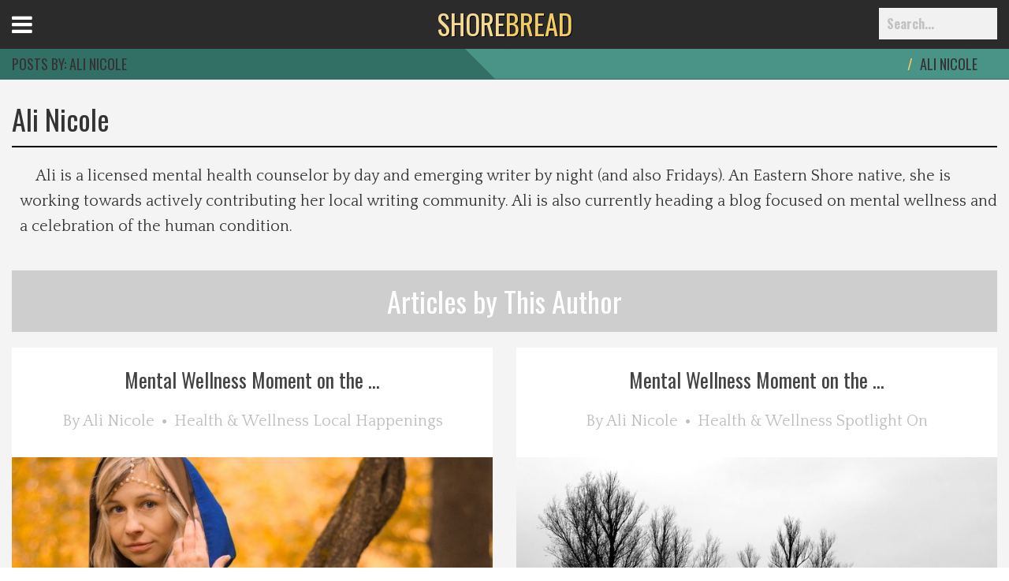

--- FILE ---
content_type: text/html; charset=UTF-8
request_url: https://shorebread.com/author/ali-nicole/
body_size: 11338
content:
<!doctype html>

<!--[if lt IE 7]><html lang="en-US" class="no-js lt-ie9 lt-ie8 lt-ie7"> <![endif]-->
<!--[if (IE 7)&!(IEMobile)]><html lang="en-US" class="no-js lt-ie9 lt-ie8"><![endif]-->
<!--[if (IE 8)&!(IEMobile)]><html lang="en-US" class="no-js lt-ie9"><![endif]-->
<!--[if gt IE 8]><!--> <html lang="en-US" class="no-js"><!--<![endif]-->

<head>
	<meta charset="utf-8">

		<meta http-equiv="X-UA-Compatible" content="IE=edge,chrome=1">
	

		<meta name="HandheldFriendly" content="True">
	<meta name="MobileOptimized" content="320">
	<meta name="viewport" content="width=device-width, initial-scale=1.0"/>
	<meta property="fb:pages" content="255283627832033" />

		<link rel="apple-touch-icon" href="/wp-content/themes/darwin/images/apple-icon-touch.png">
	<link rel="icon" href="/wp-content/uploads/2015/04/favi.ico">
	<link rel="pingback" href="">

		
<!-- Google Tag Manager for WordPress by gtm4wp.com -->
<script data-cfasync="false" data-pagespeed-no-defer>//<![CDATA[
	var gtm4wp_datalayer_name = "dataLayer";
	var dataLayer = dataLayer || [];
//]]>
</script>
<!-- End Google Tag Manager for WordPress by gtm4wp.com -->
<!-- This site is optimized with the Yoast SEO plugin v13.4.1 - https://yoast.com/wordpress/plugins/seo/ -->
<title>Ali Nicole, Author at ShoreBread Eastern Shore Lifestyle Magazine</title>
<meta name="description" content="Meet Ali Nicole Author for Eastern Shore Lifestyle Magazine, Shorebread. Read coastal news and articles from everything Delmarva."/>
<meta name="robots" content="max-snippet:-1, max-image-preview:large, max-video-preview:-1"/>
<link rel="canonical" href="https://shorebread.com/author/ali-nicole/" />
<meta property="og:locale" content="en_US" />
<meta property="og:type" content="object" />
<meta property="og:title" content="Ali Nicole, Author at ShoreBread Eastern Shore Lifestyle Magazine" />
<meta property="og:description" content="Meet Ali Nicole Author for Eastern Shore Lifestyle Magazine, Shorebread. Read coastal news and articles from everything Delmarva." />
<meta property="og:url" content="http://shorebread.com/author/ali-nicole/" />
<meta property="og:site_name" content="ShoreBread Eastern Shore Lifestyle Magazine" />
<meta name="twitter:card" content="summary" />
<meta name="twitter:description" content="Meet Ali Nicole Author for Eastern Shore Lifestyle Magazine, Shorebread. Read coastal news and articles from everything Delmarva." />
<meta name="twitter:title" content="Ali Nicole, Author at ShoreBread Eastern Shore Lifestyle Magazine" />
<script type='application/ld+json' class='yoast-schema-graph yoast-schema-graph--main'>{"@context":"https://schema.org","@graph":[{"@type":"WebSite","@id":"https://shorebread.com/#website","url":"https://shorebread.com/","name":"ShoreBread Eastern Shore Lifestyle Magazine","inLanguage":"en-US","potentialAction":[{"@type":"SearchAction","target":"https://shorebread.com/?s={search_term_string}","query-input":"required name=search_term_string"}]},{"@type":"ProfilePage","@id":"https://shorebread.com/author/ali-nicole/#webpage","url":"https://shorebread.com/author/ali-nicole/","name":"Ali Nicole, Author at ShoreBread Eastern Shore Lifestyle Magazine","isPartOf":{"@id":"https://shorebread.com/#website"},"inLanguage":"en-US","description":"Meet Ali Nicole Author for Eastern Shore Lifestyle Magazine, Shorebread. Read coastal news and articles from everything Delmarva."},{"@type":["Person"],"@id":"https://shorebread.com/#/schema/person/5b63ff14557375a65dacfd421cafc7ba","name":"Ali Nicole","image":{"@type":"ImageObject","@id":"https://shorebread.com/#authorlogo","inLanguage":"en-US","url":"https://secure.gravatar.com/avatar/952307c48a0b9b01a5d2d4d16468b491?s=96&d=mm&r=g","caption":"Ali Nicole"},"description":"Ali is a licensed mental health counselor by day and emerging writer by night (and also Fridays).  \r\n\r\nAn Eastern Shore native, she is working towards actively contributing her local writing community. Ali is also currently heading a blog focused on mental wellness and a celebration of the human condition.","sameAs":[],"mainEntityOfPage":{"@id":"https://shorebread.com/author/ali-nicole/#webpage"}}]}</script>
<!-- / Yoast SEO plugin. -->

<link rel='dns-prefetch' href='//maxcdn.bootstrapcdn.com' />
<link rel='dns-prefetch' href='//fonts.googleapis.com' />
<link rel='dns-prefetch' href='//s.w.org' />
<link rel="alternate" type="application/rss+xml" title="ShoreBread Eastern Shore Lifestyle Magazine &raquo; Feed" href="https://shorebread.com/feed/" />
<link rel="alternate" type="application/rss+xml" title="ShoreBread Eastern Shore Lifestyle Magazine &raquo; Comments Feed" href="https://shorebread.com/comments/feed/" />
<link rel="alternate" type="text/calendar" title="ShoreBread Eastern Shore Lifestyle Magazine &raquo; iCal Feed" href="https://shorebread.com/calendar/?ical=1" />
<link rel="alternate" type="application/rss+xml" title="ShoreBread Eastern Shore Lifestyle Magazine &raquo; Posts by Ali Nicole Feed" href="https://shorebread.com/author/ali-nicole/feed/" />
		<script type="text/javascript">
			window._wpemojiSettings = {"baseUrl":"https:\/\/s.w.org\/images\/core\/emoji\/12.0.0-1\/72x72\/","ext":".png","svgUrl":"https:\/\/s.w.org\/images\/core\/emoji\/12.0.0-1\/svg\/","svgExt":".svg","source":{"concatemoji":"https:\/\/shorebread.com\/wp-includes\/js\/wp-emoji-release.min.js"}};
			/*! This file is auto-generated */
			!function(e,a,t){var r,n,o,i,p=a.createElement("canvas"),s=p.getContext&&p.getContext("2d");function c(e,t){var a=String.fromCharCode;s.clearRect(0,0,p.width,p.height),s.fillText(a.apply(this,e),0,0);var r=p.toDataURL();return s.clearRect(0,0,p.width,p.height),s.fillText(a.apply(this,t),0,0),r===p.toDataURL()}function l(e){if(!s||!s.fillText)return!1;switch(s.textBaseline="top",s.font="600 32px Arial",e){case"flag":return!c([127987,65039,8205,9895,65039],[127987,65039,8203,9895,65039])&&(!c([55356,56826,55356,56819],[55356,56826,8203,55356,56819])&&!c([55356,57332,56128,56423,56128,56418,56128,56421,56128,56430,56128,56423,56128,56447],[55356,57332,8203,56128,56423,8203,56128,56418,8203,56128,56421,8203,56128,56430,8203,56128,56423,8203,56128,56447]));case"emoji":return!c([55357,56424,55356,57342,8205,55358,56605,8205,55357,56424,55356,57340],[55357,56424,55356,57342,8203,55358,56605,8203,55357,56424,55356,57340])}return!1}function d(e){var t=a.createElement("script");t.src=e,t.defer=t.type="text/javascript",a.getElementsByTagName("head")[0].appendChild(t)}for(i=Array("flag","emoji"),t.supports={everything:!0,everythingExceptFlag:!0},o=0;o<i.length;o++)t.supports[i[o]]=l(i[o]),t.supports.everything=t.supports.everything&&t.supports[i[o]],"flag"!==i[o]&&(t.supports.everythingExceptFlag=t.supports.everythingExceptFlag&&t.supports[i[o]]);t.supports.everythingExceptFlag=t.supports.everythingExceptFlag&&!t.supports.flag,t.DOMReady=!1,t.readyCallback=function(){t.DOMReady=!0},t.supports.everything||(n=function(){t.readyCallback()},a.addEventListener?(a.addEventListener("DOMContentLoaded",n,!1),e.addEventListener("load",n,!1)):(e.attachEvent("onload",n),a.attachEvent("onreadystatechange",function(){"complete"===a.readyState&&t.readyCallback()})),(r=t.source||{}).concatemoji?d(r.concatemoji):r.wpemoji&&r.twemoji&&(d(r.twemoji),d(r.wpemoji)))}(window,document,window._wpemojiSettings);
		</script>
		<style type="text/css">
img.wp-smiley,
img.emoji {
	display: inline !important;
	border: none !important;
	box-shadow: none !important;
	height: 1em !important;
	width: 1em !important;
	margin: 0 .07em !important;
	vertical-align: -0.1em !important;
	background: none !important;
	padding: 0 !important;
}
</style>
	<link rel='stylesheet' id='browser-css-css'  href='https://shorebread.com/wp-content/themes/darwin/includes/outdatedbrowser/outdatedBrowser.css' type='text/css' media='all' />
<link rel='stylesheet' id='darwin-css-css'  href='https://shorebread.com/wp-content/themes/darwin/compiled.css' type='text/css' media='all' />
<!--[if lt IE 9]>
<link rel='stylesheet' id='darwin-ie-only-css'  href='https://shorebread.com/wp-content/themes/evolution/css/ie.css' type='text/css' media='all' />
<![endif]-->
<link rel='stylesheet' id='tribe-common-skeleton-style-css'  href='https://shorebread.com/wp-content/plugins/the-events-calendar/common/src/resources/css/common-skeleton.min.css' type='text/css' media='all' />
<link rel='stylesheet' id='tribe-tooltip-css'  href='https://shorebread.com/wp-content/plugins/the-events-calendar/common/src/resources/css/tooltip.min.css' type='text/css' media='all' />
<link rel='stylesheet' id='wp-block-library-css'  href='https://shorebread.com/wp-includes/css/dist/block-library/style.min.css' type='text/css' media='all' />
<link rel='stylesheet' id='d3_gallery_basic_css-css'  href='https://shorebread.com/wp-content/plugins/d3-gallery/css/basic.css' type='text/css' media='all' />
<link rel='stylesheet' id='d3_gallery_front_js-css'  href='https://shorebread.com/wp-content/plugins/d3-gallery/css/gallery.css' type='text/css' media='all' />
<link rel='stylesheet' id='taxonomy-image-plugin-public-css'  href='https://shorebread.com/wp-content/plugins/taxonomy-images/css/style.css' type='text/css' media='screen' />
<link rel='stylesheet' id='d3forms-css-css'  href='https://shorebread.com/wp-content/plugins/d3forms//asset/css/d3forms.css' type='text/css' media='all' />
<link rel='stylesheet' id='bload-css'  href='https://shorebread.com/wp-content/plugins/d3forms//asset/css/bload/bload.css' type='text/css' media='all' />
<link rel='stylesheet' id='fileupload-css'  href='https://shorebread.com/wp-content/plugins/d3forms//asset/css/fileUpload/jquery.fileupload.css' type='text/css' media='all' />
<link rel='stylesheet' id='jr-insta-styles-css'  href='https://shorebread.com/wp-content/plugins/instagram-slider-widget/assets/css/jr-insta.css' type='text/css' media='all' />
<link rel='stylesheet' id='wis_font-awesome-css'  href='https://maxcdn.bootstrapcdn.com/font-awesome/4.7.0/css/font-awesome.min.css' type='text/css' media='all' />
<link rel='stylesheet' id='wis_instag-slider-css'  href='https://shorebread.com/wp-content/plugins/instagram-slider-widget/assets/css/instag-slider.css' type='text/css' media='all' />
<link rel='stylesheet' id='wis_wis-header-css'  href='https://shorebread.com/wp-content/plugins/instagram-slider-widget/assets/css/wis-header.css' type='text/css' media='all' />
<link rel='stylesheet' id='google-fonts-css'  href='//fonts.googleapis.com/css?family=Oswald%3A400%2C700%2C300%7CQuattrocento%3A400%2C700' type='text/css' media='all' />
<link rel='stylesheet' id='slick-css-css'  href='https://shorebread.com/wp-content/themes/evolution/js/slick-theme.css' type='text/css' media='all' />
<link rel='stylesheet' id='slick-theme-css-css'  href='https://shorebread.com/wp-content/themes/evolution/js/slick.css' type='text/css' media='all' />
<link rel='stylesheet' id='evo-css-css'  href='https://shorebread.com/wp-content/themes/evolution/compiled.css' type='text/css' media='all' />
<script type='text/javascript' src='https://shorebread.com/wp-includes/js/jquery/jquery.js'></script>
<script type='text/javascript' src='https://shorebread.com/wp-includes/js/jquery/jquery-migrate.min.js'></script>
<script type='text/javascript' src='https://shorebread.com/wp-includes/js/jquery/ui/core.min.js'></script>
<script type='text/javascript' src='https://shorebread.com/wp-includes/js/jquery/ui/datepicker.min.js'></script>
<script type='text/javascript'>
jQuery(document).ready(function(jQuery){jQuery.datepicker.setDefaults({"closeText":"Close","currentText":"Today","monthNames":["January","February","March","April","May","June","July","August","September","October","November","December"],"monthNamesShort":["Jan","Feb","Mar","Apr","May","Jun","Jul","Aug","Sep","Oct","Nov","Dec"],"nextText":"Next","prevText":"Previous","dayNames":["Sunday","Monday","Tuesday","Wednesday","Thursday","Friday","Saturday"],"dayNamesShort":["Sun","Mon","Tue","Wed","Thu","Fri","Sat"],"dayNamesMin":["S","M","T","W","T","F","S"],"dateFormat":"MM d, yy","firstDay":1,"isRTL":false});});
</script>
<script type='text/javascript' src='https://shorebread.com/wp-content/plugins/d3-gallery/js/basic.js'></script>
<script type='text/javascript' src='https://shorebread.com/wp-content/plugins/d3-gallery/js/front.js'></script>
<script type='text/javascript' src='https://shorebread.com/wp-content/plugins/duracelltomi-google-tag-manager/js/gtm4wp-form-move-tracker.js'></script>
<script type='text/javascript' src='https://shorebread.com/wp-content/plugins/instagram-slider-widget/assets/js/jquery.flexslider-min.js'></script>
<link rel='https://api.w.org/' href='https://shorebread.com/wp-json/' />
<meta name="tec-api-version" content="v1"><meta name="tec-api-origin" content="https://shorebread.com"><link rel="https://theeventscalendar.com/" href="https://shorebread.com/wp-json/tribe/events/v1/" />		<script type="text/javascript">
		var d3foms_ajaxurl = 'https://shorebread.com/wp-admin/admin-ajax.php';
		</script>
		
<!-- Google Tag Manager for WordPress by gtm4wp.com -->
<script data-cfasync="false" data-pagespeed-no-defer>//<![CDATA[
	var dataLayer_content = {"pageTitle":"Ali Nicole, Author at ShoreBread Eastern Shore Lifestyle Magazine","pagePostType":"post","pagePostType2":"author-post","pagePostAuthor":"Ali Nicole","postCountOnPage":6,"postCountTotal":6};
	dataLayer.push( dataLayer_content );//]]>
</script>
<script data-cfasync="false">//<![CDATA[
(function(w,d,s,l,i){w[l]=w[l]||[];w[l].push({'gtm.start':
new Date().getTime(),event:'gtm.js'});var f=d.getElementsByTagName(s)[0],
j=d.createElement(s),dl=l!='dataLayer'?'&l='+l:'';j.async=true;j.src=
'//www.googletagmanager.com/gtm.'+'js?id='+i+dl;f.parentNode.insertBefore(j,f);
})(window,document,'script','dataLayer','GTM-P6BFQ93');//]]>
</script>
<!-- End Google Tag Manager -->
<!-- End Google Tag Manager for WordPress by gtm4wp.com -->	<!-- HTML5 Shim and Respond.js IE8 support of HTML5 elements and media queries -->
	<!--[if lt IE 9]>
		<script src="https://oss.maxcdn.com/libs/html5shiv/3.7.0/html5shiv.js"></script>
		<script src="https://oss.maxcdn.com/libs/respond.js/1.4.2/respond.min.js"></script>
	<![endif]-->
	</head><body class="archive author author-ali-nicole author-65 tribe-no-js">
	
<!-- Google Tag Manager (noscript) -->
<noscript><iframe src="https://www.googletagmanager.com/ns.html?id=GTM-P6BFQ93"
height="0" width="0" style="display:none;visibility:hidden"></iframe></noscript>
<!-- End Google Tag Manager (noscript) -->		
	<div class="menu-wrap">
		<nav class="menu-top">
			<div class="icon-list">
				<div class="social">
					<a target="_blank" href="https://www.facebook.com/shorebread" title="Join us on Facebook!"><span class="fa fa-facebook"></span></a>
					<a target="_blank" href="https://twitter.com/shorebread" title="Follow us on Twitter!"><span class="fa fa-twitter"></span></a>
					<a target="_blank" href="http://instagram.com/shorebread" title="Follow our Instagram feed!"><span class="fa fa-instagram"></span></a>
					<a target="_blank" href="https://www.pinterest.com/shorebread/" title="View our favorites on Pinterest!"><span class="fa fa-pinterest"></span></a>
					<a target="_blank" href="https://shorebread.com/feed/" title="Subscribe to our RSS feed!"><span class="fa fa-rss"></span></a>
				</div>
			</div>
		</nav>
		<nav class="menu-side">
			<div class="menu-container"><ul id="menu-left-menu" class="list-nav"><li id="menu-item-3685125" class="menu-item menu-item-type-post_type menu-item-object-page menu-item-home menu-item-3685125"><a href="https://shorebread.com/">Home</a></li>
<li id="menu-item-3685119" class="menu-item menu-item-type-taxonomy menu-item-object-category menu-item-3685119"><a href="https://shorebread.com/category/best-of/">Best Of</a></li>
<li id="menu-item-3685120" class="menu-item menu-item-type-taxonomy menu-item-object-category menu-item-3685120"><a href="https://shorebread.com/category/delmarva-dining/">Delmarva Dining</a></li>
<li id="menu-item-3685121" class="menu-item menu-item-type-taxonomy menu-item-object-category menu-item-3685121"><a href="https://shorebread.com/category/explore-the-shore/">Explore The Shore</a></li>
<li id="menu-item-3685122" class="menu-item menu-item-type-taxonomy menu-item-object-category menu-item-3685122"><a href="https://shorebread.com/category/health-wellness/">Health &#038; Wellness</a></li>
<li id="menu-item-3685124" class="menu-item menu-item-type-taxonomy menu-item-object-category menu-item-3685124"><a href="https://shorebread.com/category/spotlight-on/">Spotlight On</a></li>
<li id="menu-item-3685314" class="menu-item menu-item-type-taxonomy menu-item-object-category menu-item-3685314"><a href="https://shorebread.com/category/local-happenings/">Local Happenings</a></li>
<li id="menu-item-3707717" class="menu-item menu-item-type-post_type menu-item-object-page menu-item-3707717"><a href="https://shorebread.com/recipes/">Recipes</a></li>
<li id="menu-item-3688362" class="menu-item menu-item-type-post_type menu-item-object-page menu-item-3688362"><a href="https://shorebread.com/about-us/">About Us</a></li>
<li id="menu-item-3688363" class="menu-item menu-item-type-post_type menu-item-object-page menu-item-3688363"><a href="https://shorebread.com/photos/">Photos</a></li>
<li id="menu-item-3685126" class="menu-item menu-item-type-post_type menu-item-object-page menu-item-3685126"><a href="https://shorebread.com/calendar/">Calendar</a></li>
<li id="menu-item-3685127" class="menu-item menu-item-type-post_type menu-item-object-page menu-item-3685127"><a href="https://shorebread.com/contact/">Contact Us</a></li>
<li id="menu-item-3699081" class="menu-item menu-item-type-post_type menu-item-object-page menu-item-3699081"><a href="https://shorebread.com/advertise-with-us/">Advertise with us</a></li>
</ul></div>		</nav>
	</div>
	<button class="menu-button" id="open-button">Open Menu</button>

	<header id="header" role="banner">
		<nav id="main-nav" class="nav-menu navbar navbar-fixed-top" role="navigation">
			<div class="header-bottom">
				<div class="wrap">
					<div class="hold">
						<div class="logoWrap">
							<a href="https://shorebread.com"  class="logo animated fadeIn" title="https://shorebread.com">
								<span>SHORE</span>BREAD
							</a>
						</div>

						<div class="menu-container"><ul id="menu-primary" class="list-nav"><li id="menu-item-3685113" class="menu-item menu-item-type-taxonomy menu-item-object-category menu-item-3685113"><a href="https://shorebread.com/category/best-of/">Best Of</a></li>
<li id="menu-item-3685114" class="menu-item menu-item-type-taxonomy menu-item-object-category menu-item-3685114"><a href="https://shorebread.com/category/delmarva-dining/">Delmarva Dining</a></li>
<li id="menu-item-3685115" class="menu-item menu-item-type-taxonomy menu-item-object-category menu-item-3685115"><a href="https://shorebread.com/category/explore-the-shore/">Explore The Shore</a></li>
<li id="menu-item-3685116" class="menu-item menu-item-type-taxonomy menu-item-object-category menu-item-3685116"><a href="https://shorebread.com/category/health-wellness/">Health &#038; Wellness</a></li>
<li id="menu-item-3685118" class="menu-item menu-item-type-taxonomy menu-item-object-category menu-item-3685118"><a href="https://shorebread.com/category/spotlight-on/">Spotlight On</a></li>
<li id="menu-item-3685313" class="menu-item menu-item-type-taxonomy menu-item-object-category menu-item-3685313"><a href="https://shorebread.com/category/local-happenings/">Local Happenings</a></li>
<li id="menu-item-3707638" class="menu-item menu-item-type-taxonomy menu-item-object-category menu-item-3707638"><a href="https://shorebread.com/category/shoredo/">ShoreDo!</a></li>
</ul></div>						<div class="clearfix"></div>
					</div>
				</div>
			</div>
			
		</nav><!-- #main-nav -->
		
		<div class="clearfix"></div>

	</header><!-- #header -->
	<div id="morphsearch" class="morphsearch">
		<form role="search" method="get" id="searchform" class="morphsearch-form" action="https://shorebread.com/">
			<input id="s" name="s" class="morphsearch-input" type="search" placeholder="Search...">
			<button id="searchsubmit" class="morphsearch-submit" type="submit">Search</button>
		</form>
		<div class="morphsearch-content">
						<div class="dummy-column">
				<h2>Recent</h2>
					                <a class="dummy-media-object" href="https://shorebread.com/2021/02/12/berlin-mds-heart-for-heros/" title="Berlin, MD&#8217;s Heart for Heros">
						                            <img width="735" height="749" src="/wp-content/uploads/2021/02/image0-2.jpeg" class="attachment-thumbmail size-thumbmail wp-post-image" alt="hearts for heros" title="hearts for heros" srcset="https://shorebread.com/wp-content/uploads/2021/02/image0-2.jpeg 735w, https://shorebread.com/wp-content/uploads/2021/02/image0-2-294x300.jpeg 294w, https://shorebread.com/wp-content/uploads/2021/02/image0-2-300x306.jpeg 300w" sizes="(max-width: 735px) 100vw, 735px" />                        						<h3>Berlin, MD&#8217;s Heart for Heros</h3>
					</a>
	            	                <a class="dummy-media-object" href="https://shorebread.com/2020/12/28/vacation-in-ocean-city-md/" title="Vacation in Ocean City, MD">
						                            <img width="1000" height="666" src="/wp-content/uploads/2018/10/boardwalk-beach.jpg" class="attachment-thumbmail size-thumbmail wp-post-image" alt="boardwalk leading to the beach" title="boardwalk and beach" srcset="https://shorebread.com/wp-content/uploads/2018/10/boardwalk-beach.jpg 1000w, https://shorebread.com/wp-content/uploads/2018/10/boardwalk-beach-300x200.jpg 300w, https://shorebread.com/wp-content/uploads/2018/10/boardwalk-beach-768x511.jpg 768w" sizes="(max-width: 1000px) 100vw, 1000px" />                        						<h3>Vacation in Ocean City, MD</h3>
					</a>
	            	                <a class="dummy-media-object" href="https://shorebread.com/2020/12/22/indoor-activities-in-ocean-city-md/" title="Indoor Activities in Ocean City, MD">
						                            <img width="1000" height="664" src="/wp-content/uploads/2020/12/Inlet_to_South_1st_Life_Saving_Museum_All_2.jpg" class="attachment-thumbmail size-thumbmail wp-post-image" alt="" title="Inlet_to_South_1st_Life_Saving_Museum_All_2" srcset="https://shorebread.com/wp-content/uploads/2020/12/Inlet_to_South_1st_Life_Saving_Museum_All_2.jpg 1000w, https://shorebread.com/wp-content/uploads/2020/12/Inlet_to_South_1st_Life_Saving_Museum_All_2-300x199.jpg 300w, https://shorebread.com/wp-content/uploads/2020/12/Inlet_to_South_1st_Life_Saving_Museum_All_2-768x510.jpg 768w" sizes="(max-width: 1000px) 100vw, 1000px" />                        						<h3>Indoor Activities in Ocean City, MD</h3>
					</a>
	            	                <a class="dummy-media-object" href="https://shorebread.com/2020/12/22/27th-annual-penguin-swim/" title="27th Annual Penguin Swim">
						                            <img width="3307" height="2205" src="/wp-content/uploads/2016/12/Penguin-Swim-2013_IMG_7650-Edit_01_01_2013.jpg" class="attachment-thumbmail size-thumbmail wp-post-image" alt="" title="Penguin Swim 2013" srcset="https://shorebread.com/wp-content/uploads/2016/12/Penguin-Swim-2013_IMG_7650-Edit_01_01_2013.jpg 3307w, https://shorebread.com/wp-content/uploads/2016/12/Penguin-Swim-2013_IMG_7650-Edit_01_01_2013-300x200.jpg 300w, https://shorebread.com/wp-content/uploads/2016/12/Penguin-Swim-2013_IMG_7650-Edit_01_01_2013-768x512.jpg 768w, https://shorebread.com/wp-content/uploads/2016/12/Penguin-Swim-2013_IMG_7650-Edit_01_01_2013-1024x683.jpg 1024w" sizes="(max-width: 3307px) 100vw, 3307px" />                        						<h3>27th Annual Penguin Swim</h3>
					</a>
	            	                <a class="dummy-media-object" href="https://shorebread.com/2020/12/18/ice-skating-in-worcester-county/" title="Ice Skating in Worcester County">
						                            <img width="2560" height="1707" src="/wp-content/uploads/2020/12/kelli-mcclintock-WEfBjlrhwcs-unsplash-scaled.jpg" class="attachment-thumbmail size-thumbmail wp-post-image" alt="ice skating" title="ice skating" srcset="https://shorebread.com/wp-content/uploads/2020/12/kelli-mcclintock-WEfBjlrhwcs-unsplash-scaled.jpg 2560w, https://shorebread.com/wp-content/uploads/2020/12/kelli-mcclintock-WEfBjlrhwcs-unsplash-300x200.jpg 300w, https://shorebread.com/wp-content/uploads/2020/12/kelli-mcclintock-WEfBjlrhwcs-unsplash-1024x683.jpg 1024w, https://shorebread.com/wp-content/uploads/2020/12/kelli-mcclintock-WEfBjlrhwcs-unsplash-768x512.jpg 768w, https://shorebread.com/wp-content/uploads/2020/12/kelli-mcclintock-WEfBjlrhwcs-unsplash-1536x1024.jpg 1536w, https://shorebread.com/wp-content/uploads/2020/12/kelli-mcclintock-WEfBjlrhwcs-unsplash-2048x1365.jpg 2048w" sizes="(max-width: 2560px) 100vw, 2560px" />                        						<h3>Ice Skating in Worcester County</h3>
					</a>
	            	                <a class="dummy-media-object" href="https://shorebread.com/2020/12/11/surviving-kitchen-renovations/" title="Surviving Kitchen Renovations">
						                            <img width="2560" height="1707" src="/wp-content/uploads/2020/12/edgar-castrejon-CX8ooha2yLA-unsplash-1-scaled.jpg" class="attachment-thumbmail size-thumbmail wp-post-image" alt="kitchen remodel" title="kitchen remodel" srcset="https://shorebread.com/wp-content/uploads/2020/12/edgar-castrejon-CX8ooha2yLA-unsplash-1-scaled.jpg 2560w, https://shorebread.com/wp-content/uploads/2020/12/edgar-castrejon-CX8ooha2yLA-unsplash-1-300x200.jpg 300w, https://shorebread.com/wp-content/uploads/2020/12/edgar-castrejon-CX8ooha2yLA-unsplash-1-1024x683.jpg 1024w, https://shorebread.com/wp-content/uploads/2020/12/edgar-castrejon-CX8ooha2yLA-unsplash-1-768x512.jpg 768w, https://shorebread.com/wp-content/uploads/2020/12/edgar-castrejon-CX8ooha2yLA-unsplash-1-1536x1024.jpg 1536w, https://shorebread.com/wp-content/uploads/2020/12/edgar-castrejon-CX8ooha2yLA-unsplash-1-2048x1365.jpg 2048w" sizes="(max-width: 2560px) 100vw, 2560px" />                        						<h3>Surviving Kitchen Renovations</h3>
					</a>
	            			</div>
					</div><!-- /morphsearch-content -->
		<span class="morphsearch-close"></span>
	</div>
	<div class="content-wrap">
		<div class="content">
				<section id="main" class="">
			
			
			<header class="page-header">
				<div class="wrap">
					<div class="hold">
						<h1 class="page-title author">Posts By: <span class="vcard">Ali Nicole</span></h1>
						<div class="crumbs">
							<ol class="breadcrumb">
								<li><a href="/" title=""></a></li>
								<li>Ali Nicole</li>
							</ol>
						</div>
					</div>
				</div>
			</header>

			<div class="wrap">
				<div class="author-info">
					<h1>Ali Nicole</h1>
					<div class="author-image">
											</div>
					<div class="author-bio">
						Ali is a licensed mental health counselor by day and emerging writer by night (and also Fridays).  

An Eastern Shore native, she is working towards actively contributing her local writing community. Ali is also currently heading a blog focused on mental wellness and a celebration of the human condition.					</div>
					<div class="clearfix"></div>
				</div>
			</div>
			<div class="wrap">
				<div class="author-section-title">
					<h1>Articles by This Author</h1>
				</div>
			</div>

			
							<div class="wrap">
					<div class="hold">
						<div class="reader">
														
										                        <article role="article">
		                        	<div class="inner">
			                            <header class="article-title">
			                                <h2>
			                                	<a href="https://shorebread.com/2019/10/04/mental-wellness-moment-on-the-shore-cosplay-and-mental-health/" title="Mental Wellness Moment on the Shore: Cosplay and Mental Health">
			                                		Mental Wellness Moment on the 		                                    		...		                                    	</a>
			                                </h2>			                                
			                                <div class="top-meta">
			                                    <span>By <a href="https://shorebread.com/author/ali-nicole/" title="Ali Nicole">Ali Nicole</a></span>
			                                    <i class="fa fa-circle"></i>
			                                    <span>
			                                        			                                            <a href="https://shorebread.com/category/health-wellness/" title="Health &amp; Wellness">Health &amp; Wellness</a>
			                                            			                                            <a href="https://shorebread.com/category/local-happenings/" title="Local Happenings">Local Happenings</a>
			                                            			                                    </span>
			                                </div>
			                            </header>
			                            <div class="article-img">
		                                    <a href="https://shorebread.com/2019/10/04/mental-wellness-moment-on-the-shore-cosplay-and-mental-health/" title="Mental Wellness Moment on the Shore: Cosplay and Mental Health">
		                                        													<img width="900" height="500" src="/wp-content/uploads/2019/10/fairy-900x500.jpg" class="attachment-larger-thumb-700 size-larger-thumb-700 wp-post-image" alt="" title="fairy" />		                                        		                                    </a>
		                                </div>
			                            <div class="article-body">
			                                <p>It’s October which means you can expect to see people in costume increasing throughout the month, but what about people in cosplay? You might be seeing more of this, too. Cosplay, if you don’t already know, is different from dressing &hellip; <a href="https://shorebread.com/2019/10/04/mental-wellness-moment-on-the-shore-cosplay-and-mental-health/">Continue reading <span class="meta-nav">&rarr;</span></a></p>
			                            </div>
			                            <footer class="article-footer">
			                                <div class="social-counter">
<span class="facebook">
    <a target="_blank" href="https://www.facebook.com/sharer/sharer.php?u=https%3A%2F%2Fshorebread.com%2F2019%2F10%2F04%2Fmental-wellness-moment-on-the-shore-cosplay-and-mental-health">
                    <span class="fa-stack fa-lg">
                <i class="fa fa-circle-thin fa-stack-2x"></i>
                <i class="fa fa-facebook fa-stack-1x fa-inverse"></i>
            </span>
            <span class="counter">76</span> 
        
                </a>       </span>
<span class="twitter">
    <a target="_blank" href="http://twitter.com/intent/tweet?text=&url=https%3A%2F%2Fshorebread.com%2F2019%2F10%2F04%2Fmental-wellness-moment-on-the-shore-cosplay-and-mental-health">
                    <span class="fa-stack fa-lg">
                <i class="fa fa-circle-thin fa-stack-2x"></i>
                <i class="fa fa-twitter fa-stack-1x fa-inverse"></i>
            </span>
            <span class="counter"></span> 
        
                </a>       </span>
<span class="linkedin">
    <a target="_blank" href="http://www.linkedin.com/shareArticle?mini=true&url=https%3A%2F%2Fshorebread.com%2F2019%2F10%2F04%2Fmental-wellness-moment-on-the-shore-cosplay-and-mental-health&title=https%3A%2F%2Fshorebread.com%2F2019%2F10%2F04%2Fmental-wellness-moment-on-the-shore-cosplay-and-mental-health">
                    <span class="fa-stack fa-lg">
                <i class="fa fa-circle-thin fa-stack-2x"></i>
                <i class="fa fa-linkedin fa-stack-1x fa-inverse"></i>
            </span>
            <span class="counter"></span> 
        
                </a>       </span></div>			                            </footer>
			                        </div>
		                        </article>
							
										                        <article role="article">
		                        	<div class="inner">
			                            <header class="article-title">
			                                <h2>
			                                	<a href="https://shorebread.com/2019/09/13/mental-wellness-moment-on-the-shore-fall-is-coming-and-so-is-seasonal-affective-disorder/" title="Mental Wellness Moment on the Shore: Fall is Coming and so is Seasonal Affective Disorder">
			                                		Mental Wellness Moment on the 		                                    		...		                                    	</a>
			                                </h2>			                                
			                                <div class="top-meta">
			                                    <span>By <a href="https://shorebread.com/author/ali-nicole/" title="Ali Nicole">Ali Nicole</a></span>
			                                    <i class="fa fa-circle"></i>
			                                    <span>
			                                        			                                            <a href="https://shorebread.com/category/health-wellness/" title="Health &amp; Wellness">Health &amp; Wellness</a>
			                                            			                                            <a href="https://shorebread.com/category/spotlight-on/" title="Spotlight On">Spotlight On</a>
			                                            			                                    </span>
			                                </div>
			                            </header>
			                            <div class="article-img">
		                                    <a href="https://shorebread.com/2019/09/13/mental-wellness-moment-on-the-shore-fall-is-coming-and-so-is-seasonal-affective-disorder/" title="Mental Wellness Moment on the Shore: Fall is Coming and so is Seasonal Affective Disorder">
		                                        													<img width="900" height="500" src="/wp-content/uploads/2019/09/winter-sad-900x500.jpg" class="attachment-larger-thumb-700 size-larger-thumb-700 wp-post-image" alt="" title="winter sad" srcset="https://shorebread.com/wp-content/uploads/2019/09/winter-sad-900x500.jpg 900w, https://shorebread.com/wp-content/uploads/2019/09/winter-sad-300x168.jpg 300w" sizes="(max-width: 900px) 100vw, 900px" />		                                        		                                    </a>
		                                </div>
			                            <div class="article-body">
			                                <p>Sunset is occurring roughly 45 minutes sooner than it did last month and, even if it doesn’t feel like it on some parts of the Shore, the temperature will be dropping. As we approach September 23rd, fall is moving in &hellip; <a href="https://shorebread.com/2019/09/13/mental-wellness-moment-on-the-shore-fall-is-coming-and-so-is-seasonal-affective-disorder/">Continue reading <span class="meta-nav">&rarr;</span></a></p>
			                            </div>
			                            <footer class="article-footer">
			                                <div class="social-counter">
<span class="facebook">
    <a target="_blank" href="https://www.facebook.com/sharer/sharer.php?u=https%3A%2F%2Fshorebread.com%2F2019%2F09%2F13%2Fmental-wellness-moment-on-the-shore-fall-is-coming-and-so-is-seasonal-affective-disorder">
                    <span class="fa-stack fa-lg">
                <i class="fa fa-circle-thin fa-stack-2x"></i>
                <i class="fa fa-facebook fa-stack-1x fa-inverse"></i>
            </span>
            <span class="counter">0</span> 
        
                </a>       </span>
<span class="twitter">
    <a target="_blank" href="http://twitter.com/intent/tweet?text=&url=https%3A%2F%2Fshorebread.com%2F2019%2F09%2F13%2Fmental-wellness-moment-on-the-shore-fall-is-coming-and-so-is-seasonal-affective-disorder">
                    <span class="fa-stack fa-lg">
                <i class="fa fa-circle-thin fa-stack-2x"></i>
                <i class="fa fa-twitter fa-stack-1x fa-inverse"></i>
            </span>
            <span class="counter"></span> 
        
                </a>       </span>
<span class="linkedin">
    <a target="_blank" href="http://www.linkedin.com/shareArticle?mini=true&url=https%3A%2F%2Fshorebread.com%2F2019%2F09%2F13%2Fmental-wellness-moment-on-the-shore-fall-is-coming-and-so-is-seasonal-affective-disorder&title=https%3A%2F%2Fshorebread.com%2F2019%2F09%2F13%2Fmental-wellness-moment-on-the-shore-fall-is-coming-and-so-is-seasonal-affective-disorder">
                    <span class="fa-stack fa-lg">
                <i class="fa fa-circle-thin fa-stack-2x"></i>
                <i class="fa fa-linkedin fa-stack-1x fa-inverse"></i>
            </span>
            <span class="counter"></span> 
        
                </a>       </span></div>			                            </footer>
			                        </div>
		                        </article>
							
										                        <article role="article">
		                        	<div class="inner">
			                            <header class="article-title">
			                                <h2>
			                                	<a href="https://shorebread.com/2019/09/06/mental-wellness-moment-on-the-shore-purple-for-recovery-awareness-month/" title="Mental Wellness Moment on the Shore: Purple for Recovery Awareness Month">
			                                		Mental Wellness Moment on the 		                                    		...		                                    	</a>
			                                </h2>			                                
			                                <div class="top-meta">
			                                    <span>By <a href="https://shorebread.com/author/ali-nicole/" title="Ali Nicole">Ali Nicole</a></span>
			                                    <i class="fa fa-circle"></i>
			                                    <span>
			                                        			                                            <a href="https://shorebread.com/category/health-wellness/" title="Health &amp; Wellness">Health &amp; Wellness</a>
			                                            			                                    </span>
			                                </div>
			                            </header>
			                            <div class="article-img">
		                                    <a href="https://shorebread.com/2019/09/06/mental-wellness-moment-on-the-shore-purple-for-recovery-awareness-month/" title="Mental Wellness Moment on the Shore: Purple for Recovery Awareness Month">
		                                        													<img width="900" height="500" src="/wp-content/uploads/2019/09/lensball-purple-lights-900x500.jpg" class="attachment-larger-thumb-700 size-larger-thumb-700 wp-post-image" alt="" title="lensball-purple-lights" />		                                        		                                    </a>
		                                </div>
			                            <div class="article-body">
			                                <p>You may have noticed purple lights, purple logos, and purple décor adorning businesses and organizations across our Eastern Shore. The change isn’t about aesthetics. It’s about bringing awareness to an epidemic of substance abuse, particularly related to opioid usage, and &hellip; <a href="https://shorebread.com/2019/09/06/mental-wellness-moment-on-the-shore-purple-for-recovery-awareness-month/">Continue reading <span class="meta-nav">&rarr;</span></a></p>
			                            </div>
			                            <footer class="article-footer">
			                                <div class="social-counter">
<span class="facebook">
    <a target="_blank" href="https://www.facebook.com/sharer/sharer.php?u=https%3A%2F%2Fshorebread.com%2F2019%2F09%2F06%2Fmental-wellness-moment-on-the-shore-purple-for-recovery-awareness-month">
                    <span class="fa-stack fa-lg">
                <i class="fa fa-circle-thin fa-stack-2x"></i>
                <i class="fa fa-facebook fa-stack-1x fa-inverse"></i>
            </span>
            <span class="counter">0</span> 
        
                </a>       </span>
<span class="twitter">
    <a target="_blank" href="http://twitter.com/intent/tweet?text=&url=https%3A%2F%2Fshorebread.com%2F2019%2F09%2F06%2Fmental-wellness-moment-on-the-shore-purple-for-recovery-awareness-month">
                    <span class="fa-stack fa-lg">
                <i class="fa fa-circle-thin fa-stack-2x"></i>
                <i class="fa fa-twitter fa-stack-1x fa-inverse"></i>
            </span>
            <span class="counter"></span> 
        
                </a>       </span>
<span class="linkedin">
    <a target="_blank" href="http://www.linkedin.com/shareArticle?mini=true&url=https%3A%2F%2Fshorebread.com%2F2019%2F09%2F06%2Fmental-wellness-moment-on-the-shore-purple-for-recovery-awareness-month&title=https%3A%2F%2Fshorebread.com%2F2019%2F09%2F06%2Fmental-wellness-moment-on-the-shore-purple-for-recovery-awareness-month">
                    <span class="fa-stack fa-lg">
                <i class="fa fa-circle-thin fa-stack-2x"></i>
                <i class="fa fa-linkedin fa-stack-1x fa-inverse"></i>
            </span>
            <span class="counter"></span> 
        
                </a>       </span></div>			                            </footer>
			                        </div>
		                        </article>
							
										                        <article role="article">
		                        	<div class="inner">
			                            <header class="article-title">
			                                <h2>
			                                	<a href="https://shorebread.com/2019/08/30/mental-wellness-moment-on-the-shore-do-good-feel-good/" title="Mental Wellness Moment on the Shore: Do Good Feel Good">
			                                		Mental Wellness Moment on the 		                                    		...		                                    	</a>
			                                </h2>			                                
			                                <div class="top-meta">
			                                    <span>By <a href="https://shorebread.com/author/ali-nicole/" title="Ali Nicole">Ali Nicole</a></span>
			                                    <i class="fa fa-circle"></i>
			                                    <span>
			                                        			                                            <a href="https://shorebread.com/category/health-wellness/" title="Health &amp; Wellness">Health &amp; Wellness</a>
			                                            			                                            <a href="https://shorebread.com/category/spotlight-on/" title="Spotlight On">Spotlight On</a>
			                                            			                                    </span>
			                                </div>
			                            </header>
			                            <div class="article-img">
		                                    <a href="https://shorebread.com/2019/08/30/mental-wellness-moment-on-the-shore-do-good-feel-good/" title="Mental Wellness Moment on the Shore: Do Good Feel Good">
		                                        													<img width="900" height="500" src="/wp-content/uploads/2019/08/park-fall-900x500.jpg" class="attachment-larger-thumb-700 size-larger-thumb-700 wp-post-image" alt="nature park" title="park fall" />		                                        		                                    </a>
		                                </div>
			                            <div class="article-body">
			                                <p>Think of the last time you helped someone. Maybe you paid for the order behind you in the drive-thru line, gave your time to help a friend move, or aided a stranded driver to change a tire. How did it &hellip; <a href="https://shorebread.com/2019/08/30/mental-wellness-moment-on-the-shore-do-good-feel-good/">Continue reading <span class="meta-nav">&rarr;</span></a></p>
			                            </div>
			                            <footer class="article-footer">
			                                <div class="social-counter">
<span class="facebook">
    <a target="_blank" href="https://www.facebook.com/sharer/sharer.php?u=https%3A%2F%2Fshorebread.com%2F2019%2F08%2F30%2Fmental-wellness-moment-on-the-shore-do-good-feel-good">
                    <span class="fa-stack fa-lg">
                <i class="fa fa-circle-thin fa-stack-2x"></i>
                <i class="fa fa-facebook fa-stack-1x fa-inverse"></i>
            </span>
            <span class="counter">34</span> 
        
                </a>       </span>
<span class="twitter">
    <a target="_blank" href="http://twitter.com/intent/tweet?text=&url=https%3A%2F%2Fshorebread.com%2F2019%2F08%2F30%2Fmental-wellness-moment-on-the-shore-do-good-feel-good">
                    <span class="fa-stack fa-lg">
                <i class="fa fa-circle-thin fa-stack-2x"></i>
                <i class="fa fa-twitter fa-stack-1x fa-inverse"></i>
            </span>
            <span class="counter"></span> 
        
                </a>       </span>
<span class="linkedin">
    <a target="_blank" href="http://www.linkedin.com/shareArticle?mini=true&url=https%3A%2F%2Fshorebread.com%2F2019%2F08%2F30%2Fmental-wellness-moment-on-the-shore-do-good-feel-good&title=https%3A%2F%2Fshorebread.com%2F2019%2F08%2F30%2Fmental-wellness-moment-on-the-shore-do-good-feel-good">
                    <span class="fa-stack fa-lg">
                <i class="fa fa-circle-thin fa-stack-2x"></i>
                <i class="fa fa-linkedin fa-stack-1x fa-inverse"></i>
            </span>
            <span class="counter"></span> 
        
                </a>       </span></div>			                            </footer>
			                        </div>
		                        </article>
							
										                        <article role="article">
		                        	<div class="inner">
			                            <header class="article-title">
			                                <h2>
			                                	<a href="https://shorebread.com/2019/08/23/mental-wellness-moment-on-the-shore-active-learning/" title="Mental Wellness Moment on the Shore: Active Learning">
			                                		Mental Wellness Moment on the 		                                    		...		                                    	</a>
			                                </h2>			                                
			                                <div class="top-meta">
			                                    <span>By <a href="https://shorebread.com/author/ali-nicole/" title="Ali Nicole">Ali Nicole</a></span>
			                                    <i class="fa fa-circle"></i>
			                                    <span>
			                                        			                                            <a href="https://shorebread.com/category/health-wellness/" title="Health &amp; Wellness">Health &amp; Wellness</a>
			                                            			                                    </span>
			                                </div>
			                            </header>
			                            <div class="article-img">
		                                    <a href="https://shorebread.com/2019/08/23/mental-wellness-moment-on-the-shore-active-learning/" title="Mental Wellness Moment on the Shore: Active Learning">
		                                        													<img width="900" height="500" src="/wp-content/uploads/2019/08/library-books-900x500.jpg" class="attachment-larger-thumb-700 size-larger-thumb-700 wp-post-image" alt="library" title="library-books" />		                                        		                                    </a>
		                                </div>
			                            <div class="article-body">
			                                <p>If you need a brain boost look no further than your next learning opportunity. That’s right! Mental exercises that challenge the brain are important to sustained brain health. You’ve long heard to complete puzzles and the like to challenge your &hellip; <a href="https://shorebread.com/2019/08/23/mental-wellness-moment-on-the-shore-active-learning/">Continue reading <span class="meta-nav">&rarr;</span></a></p>
			                            </div>
			                            <footer class="article-footer">
			                                <div class="social-counter">
<span class="facebook">
    <a target="_blank" href="https://www.facebook.com/sharer/sharer.php?u=https%3A%2F%2Fshorebread.com%2F2019%2F08%2F23%2Fmental-wellness-moment-on-the-shore-active-learning">
                    <span class="fa-stack fa-lg">
                <i class="fa fa-circle-thin fa-stack-2x"></i>
                <i class="fa fa-facebook fa-stack-1x fa-inverse"></i>
            </span>
            <span class="counter">72</span> 
        
                </a>       </span>
<span class="twitter">
    <a target="_blank" href="http://twitter.com/intent/tweet?text=&url=https%3A%2F%2Fshorebread.com%2F2019%2F08%2F23%2Fmental-wellness-moment-on-the-shore-active-learning">
                    <span class="fa-stack fa-lg">
                <i class="fa fa-circle-thin fa-stack-2x"></i>
                <i class="fa fa-twitter fa-stack-1x fa-inverse"></i>
            </span>
            <span class="counter"></span> 
        
                </a>       </span>
<span class="linkedin">
    <a target="_blank" href="http://www.linkedin.com/shareArticle?mini=true&url=https%3A%2F%2Fshorebread.com%2F2019%2F08%2F23%2Fmental-wellness-moment-on-the-shore-active-learning&title=https%3A%2F%2Fshorebread.com%2F2019%2F08%2F23%2Fmental-wellness-moment-on-the-shore-active-learning">
                    <span class="fa-stack fa-lg">
                <i class="fa fa-circle-thin fa-stack-2x"></i>
                <i class="fa fa-linkedin fa-stack-1x fa-inverse"></i>
            </span>
            <span class="counter"></span> 
        
                </a>       </span></div>			                            </footer>
			                        </div>
		                        </article>
							
										                        <article role="article">
		                        	<div class="inner">
			                            <header class="article-title">
			                                <h2>
			                                	<a href="https://shorebread.com/2019/08/16/mental-wellness-moment-on-the-shore-active-outdoors/" title="Mental Wellness Moment on the Shore: Active Outdoors">
			                                		Mental Wellness Moment on the 		                                    		...		                                    	</a>
			                                </h2>			                                
			                                <div class="top-meta">
			                                    <span>By <a href="https://shorebread.com/author/ali-nicole/" title="Ali Nicole">Ali Nicole</a></span>
			                                    <i class="fa fa-circle"></i>
			                                    <span>
			                                        			                                            <a href="https://shorebread.com/category/health-wellness/" title="Health &amp; Wellness">Health &amp; Wellness</a>
			                                            			                                            <a href="https://shorebread.com/category/trending/" title="Trending">Trending</a>
			                                            			                                    </span>
			                                </div>
			                            </header>
			                            <div class="article-img">
		                                    <a href="https://shorebread.com/2019/08/16/mental-wellness-moment-on-the-shore-active-outdoors/" title="Mental Wellness Moment on the Shore: Active Outdoors">
		                                        													<img width="900" height="500" src="/wp-content/uploads/2019/08/walking-on-dirt-road-900x500.jpg" class="attachment-larger-thumb-700 size-larger-thumb-700 wp-post-image" alt="walking along a road" title="walking-on-dirt-road" />		                                        		                                    </a>
		                                </div>
			                            <div class="article-body">
			                                <p>Did you know that exercise is not only good for physical health, but for mental health, too? It is! The benefits only increase when done outdoors. That’s right! Just being outside for anything from a stroll to a run can &hellip; <a href="https://shorebread.com/2019/08/16/mental-wellness-moment-on-the-shore-active-outdoors/">Continue reading <span class="meta-nav">&rarr;</span></a></p>
			                            </div>
			                            <footer class="article-footer">
			                                <div class="social-counter">
<span class="facebook">
    <a target="_blank" href="https://www.facebook.com/sharer/sharer.php?u=https%3A%2F%2Fshorebread.com%2F2019%2F08%2F16%2Fmental-wellness-moment-on-the-shore-active-outdoors">
                    <span class="fa-stack fa-lg">
                <i class="fa fa-circle-thin fa-stack-2x"></i>
                <i class="fa fa-facebook fa-stack-1x fa-inverse"></i>
            </span>
            <span class="counter">23</span> 
        
                </a>       </span>
<span class="twitter">
    <a target="_blank" href="http://twitter.com/intent/tweet?text=&url=https%3A%2F%2Fshorebread.com%2F2019%2F08%2F16%2Fmental-wellness-moment-on-the-shore-active-outdoors">
                    <span class="fa-stack fa-lg">
                <i class="fa fa-circle-thin fa-stack-2x"></i>
                <i class="fa fa-twitter fa-stack-1x fa-inverse"></i>
            </span>
            <span class="counter"></span> 
        
                </a>       </span>
<span class="linkedin">
    <a target="_blank" href="http://www.linkedin.com/shareArticle?mini=true&url=https%3A%2F%2Fshorebread.com%2F2019%2F08%2F16%2Fmental-wellness-moment-on-the-shore-active-outdoors&title=https%3A%2F%2Fshorebread.com%2F2019%2F08%2F16%2Fmental-wellness-moment-on-the-shore-active-outdoors">
                    <span class="fa-stack fa-lg">
                <i class="fa fa-circle-thin fa-stack-2x"></i>
                <i class="fa fa-linkedin fa-stack-1x fa-inverse"></i>
            </span>
            <span class="counter"></span> 
        
                </a>       </span></div>			                            </footer>
			                        </div>
		                        </article>
														<div class="clearfix"></div>
						</div>
						<div class="col-md-12 text-center"></div>
					</div>
				</div>
					</section>

<!--LOAD OUR FOOTER-->

			<footer id="footer">
				<div class="wrap">
					<div class="hold">
						
<div id="footer-widgets" class="three">
		<div id="first" class="widget-area" role="complementary">
		<aside id="nav_menu-2" class="widget widget_nav_menu"><h3 class="widget-title">Quick Links</h3><div class="menu-utility-container"><ul id="menu-utility" class="menu"><li id="menu-item-3685128" class="menu-item menu-item-type-post_type menu-item-object-page menu-item-home menu-item-3685128"><a href="https://shorebread.com/">Home</a></li>
<li id="menu-item-3688355" class="menu-item menu-item-type-taxonomy menu-item-object-category menu-item-3688355"><a href="https://shorebread.com/category/best-of/">Best Of</a></li>
<li id="menu-item-3688356" class="menu-item menu-item-type-taxonomy menu-item-object-category menu-item-3688356"><a href="https://shorebread.com/category/delmarva-dining/">Delmarva Dining</a></li>
<li id="menu-item-3688357" class="menu-item menu-item-type-taxonomy menu-item-object-category menu-item-3688357"><a href="https://shorebread.com/category/explore-the-shore/">Explore The Shore</a></li>
<li id="menu-item-3688358" class="menu-item menu-item-type-taxonomy menu-item-object-category menu-item-3688358"><a href="https://shorebread.com/category/health-wellness/">Health &#038; Wellness</a></li>
<li id="menu-item-3688359" class="menu-item menu-item-type-taxonomy menu-item-object-category menu-item-3688359"><a href="https://shorebread.com/category/local-happenings/">Local Happenings</a></li>
<li id="menu-item-3688361" class="menu-item menu-item-type-taxonomy menu-item-object-category menu-item-3688361"><a href="https://shorebread.com/category/spotlight-on/">Spotlight On</a></li>
<li id="menu-item-3685129" class="menu-item menu-item-type-post_type menu-item-object-page menu-item-3685129"><a href="https://shorebread.com/about-us/">About Us</a></li>
<li id="menu-item-3685130" class="menu-item menu-item-type-post_type menu-item-object-page menu-item-3685130"><a href="https://shorebread.com/calendar/">Calendar</a></li>
<li id="menu-item-3685134" class="menu-item menu-item-type-post_type menu-item-object-page menu-item-3685134"><a href="https://shorebread.com/photos/">Photos</a></li>
<li id="menu-item-3685132" class="menu-item menu-item-type-post_type menu-item-object-page menu-item-3685132"><a href="https://shorebread.com/recipes/">Recipes</a></li>
<li id="menu-item-3699082" class="menu-item menu-item-type-post_type menu-item-object-page menu-item-3699082"><a href="https://shorebread.com/advertise-with-us/">Advertise with us</a></li>
<li id="menu-item-3685131" class="menu-item menu-item-type-post_type menu-item-object-page menu-item-3685131"><a href="https://shorebread.com/contact/">Contact Us</a></li>
<li id="menu-item-3706876" class="menu-item menu-item-type-post_type menu-item-object-page menu-item-3706876"><a href="https://shorebread.com/terms-conditions/">Terms &#038; Conditions</a></li>
<li id="menu-item-3685133" class="menu-item menu-item-type-post_type menu-item-object-page menu-item-3685133"><a href="https://shorebread.com/site-map/">Site Map</a></li>
<li id="menu-item-3837939" class="menu-item menu-item-type-post_type menu-item-object-page menu-item-3837939"><a href="https://shorebread.com/3837935-2/">Accessibility</a></li>
</ul></div></aside>	</div><!-- #first .widget-area -->
	
		<div id="second" class="widget-area" role="complementary">
		<aside id="text-3" class="widget widget_text"><h3 class="widget-title">E-News</h3>			<div class="textwidget"><p>Sign up for the latest updates from ShoreBread!</p><div id="frmD3Forms1963_form_container" class="frm-container">
	<div class="frm-success-cont alert alert-success">Thank you for your submission.</div>
	<form action="" method="post" enctype="application/x-www-form-urlencoded" name="frmD3Forms1963" id="frmD3Forms1963" role="form" class="frm frm-no-redirect">
		<input type="hidden" name="action" value="d3forms" />	
		<input type="hidden" name="submitted" value="" />
		<input type="hidden" name="form_id" value="1963" />
		<input type="hidden" name="site_id" value="646" />
		<input type="hidden" name="wems_grp_1" value="883730" />

		<span class="input input--hoshi">
			<input name="email" type="email" class="input__field input__field--hoshi" id="d3frm-646-1963-email" />
			<label for="d3frm-646-1963-email" class="input__label input__label--hoshi input__label--hoshi-color-1">
				<span class="input__label-content input__label-content--hoshi">Email</span>
			</label>
			<p class="help-block error">Please correct your Email.</p>
		</span>

		<button type="button" class="btn btn-default frm-submit" id="frmD3Forms1963_submit_button">Submit</button>
	</form>
</div></div>
		</aside>	</div><!-- #second .widget-area -->
	
		<div id="third" class="widget-area" role="complementary">
		<aside id="text-4" class="widget widget_text">			<div class="textwidget"><a class="logo animated fadeIn" href="/"><span>SHORE</span>BREAD</a><a href="http://visitoceancity.com" target="_blank" rel="noopener noreferrer"><img src='/wp-content/themes/darwin/images/oc.png' /></a>
<div class="copy">Copyright &copy; 2026 <a href="/">D3Corp</a> All Rights Reserved <br /><a href="https://d3corp.com" target="_blank" rel="noopener noreferrer">Website Design</a> by <a href="https://d3corp.com" target="_blank" rel="noopener noreferrer">D3Corp</a> <a href="http://visitoceancity.com" target="_blank" rel="noopener noreferrer">Ocean City Maryland</a></div>

<div class="social-footer">
<a target="_blank" href="https://www.facebook.com/shorebread" rel="noopener noreferrer"><i class="fa fa-facebook fa-2x" aria-hidden="true"></i></a>
<a target="_blank" href="https://twitter.com/shorebread" rel="noopener noreferrer"><i class="fa fa-twitter fa-2x" aria-hidden="true"></i></a>
<a target="_blank" href="http://instagram.com/shorebread" rel="noopener noreferrer"><i class="fa fa-instagram fa-2x" aria-hidden="true"></i></a>
<a target="_blank" href="https://www.pinterest.com/shorebread/" rel="noopener noreferrer"><i class="fa fa-pinterest fa-2x" aria-hidden="true"></i></a>
<a target="_blank" href="/feed/" rel="noopener noreferrer"><i class="fa fa-rss fa-2x" aria-hidden="true"></i></a>
</div></div>
		</aside>	</div><!-- #third .widget-area -->
	
		<div class="clearfix"></div>
</div><!-- #supplementary -->						<div class="clearfix"></div>
					</div>
				</div>
			</footer><!-- #colophon -->

					<script>
		( function ( body ) {
			'use strict';
			body.className = body.className.replace( /\btribe-no-js\b/, 'tribe-js' );
		} )( document.body );
		</script>
		<script> /* <![CDATA[ */var tribe_l10n_datatables = {"aria":{"sort_ascending":": activate to sort column ascending","sort_descending":": activate to sort column descending"},"length_menu":"Show _MENU_ entries","empty_table":"No data available in table","info":"Showing _START_ to _END_ of _TOTAL_ entries","info_empty":"Showing 0 to 0 of 0 entries","info_filtered":"(filtered from _MAX_ total entries)","zero_records":"No matching records found","search":"Search:","all_selected_text":"All items on this page were selected. ","select_all_link":"Select all pages","clear_selection":"Clear Selection.","pagination":{"all":"All","next":"Next","previous":"Previous"},"select":{"rows":{"0":"","_":": Selected %d rows","1":": Selected 1 row"}},"datepicker":{"dayNames":["Sunday","Monday","Tuesday","Wednesday","Thursday","Friday","Saturday"],"dayNamesShort":["Sun","Mon","Tue","Wed","Thu","Fri","Sat"],"dayNamesMin":["S","M","T","W","T","F","S"],"monthNames":["January","February","March","April","May","June","July","August","September","October","November","December"],"monthNamesShort":["January","February","March","April","May","June","July","August","September","October","November","December"],"monthNamesMin":["Jan","Feb","Mar","Apr","May","Jun","Jul","Aug","Sep","Oct","Nov","Dec"],"nextText":"Next","prevText":"Prev","currentText":"Today","closeText":"Done","today":"Today","clear":"Clear"}};/* ]]> */ </script><script type='text/javascript' src='https://shorebread.com/wp-content/themes/darwin/includes/outdatedbrowser/outdatedBrowser.js'></script>
<script type='text/javascript' src='https://shorebread.com/wp-content/themes/darwin/js/scripts.js'></script>
<script type='text/javascript' src='https://shorebread.com/wp-content/plugins/d3forms//asset/js/d3forms.js'></script>
<script type='text/javascript' src='https://shorebread.com/wp-content/plugins/d3forms//asset/js/bload/bload.min.js'></script>
<script type='text/javascript' src='https://shorebread.com/wp-content/plugins/d3forms//asset/js/fileUpload/jquery.iframe-transport.js'></script>
<script type='text/javascript' src='https://shorebread.com/wp-includes/js/jquery/ui/widget.min.js'></script>
<script type='text/javascript' src='https://shorebread.com/wp-content/plugins/d3forms//asset/js/fileUpload/jquery.fileupload.js'></script>
<script type='text/javascript' src='https://shorebread.com/wp-content/themes/darwin/js/jquery.sidr.min.js'></script>
<script type='text/javascript' src='https://shorebread.com/wp-content/themes/darwin/js/hammer.min.js'></script>
<script type='text/javascript' src='https://shorebread.com/wp-content/themes/evolution/js/slick.js'></script>
<script type='text/javascript' src='https://shorebread.com/wp-content/themes/evolution/js/isotope.js'></script>
<script type='text/javascript' src='https://shorebread.com/wp-content/themes/evolution/js/parallax.min.js'></script>
<script type='text/javascript' src='https://shorebread.com/wp-content/themes/evolution/js/classie.js'></script>
<script type='text/javascript' src='https://shorebread.com/wp-content/themes/evolution/js/evo-scripts.js'></script>
<script type='text/javascript' src='https://shorebread.com/wp-includes/js/wp-embed.min.js'></script>

			<div id="outdated">
				<p id="btnCloseUpdateBrowser"><a class="btn btn-primary" href="#">Close</a></p>
			    <h6>Your browser is out-of-date!</h6>
			    <p>Update your browser to view this website correctly.</p> 
			    <p><a class="btn btn-primary" id="btnUpdateBrowser" href="https://d3corp.com/browser-compatability">Get More Information</a></p>
			</div>
		</div>   
	</div>               
</body>
</html>
<!--
Performance optimized by W3 Total Cache. Learn more: https://www.boldgrid.com/w3-total-cache/

Page Caching using apc 

Served from: shorebread.com @ 2026-01-19 19:58:32 by W3 Total Cache
-->